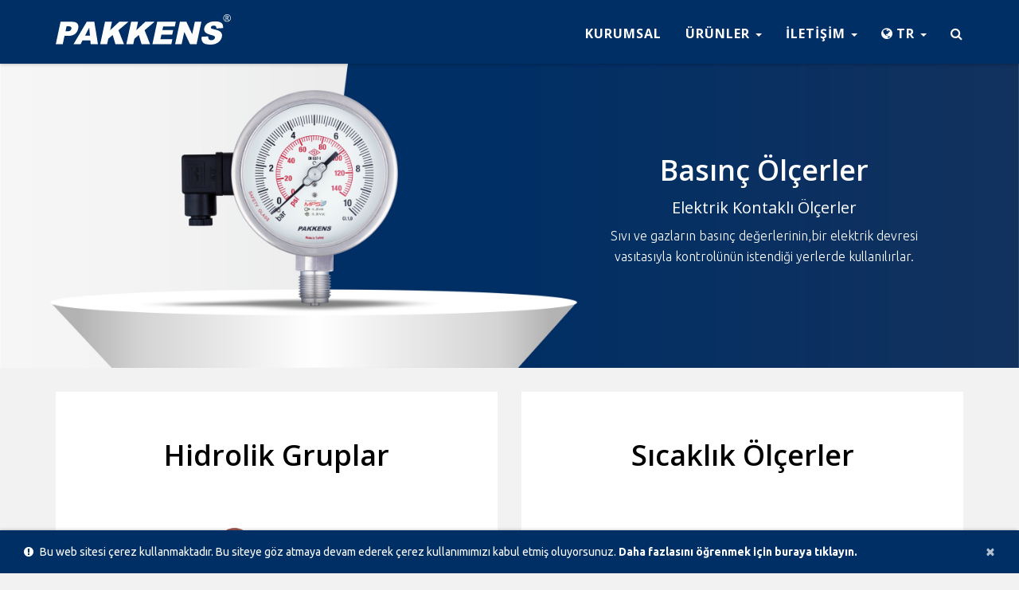

--- FILE ---
content_type: text/html; charset=UTF-8
request_url: https://www.pakkens.com/tr/
body_size: 8510
content:
<!DOCTYPE html>
<html lang="tr">
<head>
	<title>PAKKENS | where pressure matters</title>
	<meta charset="utf-8">
	<meta http-equiv="X-UA-Compatible" content="IE=edge">
	<meta name="viewport" content="width=device-width, initial-scale=1">
	<meta name="description" content="Pakkens Basınç Ölçerler, Sıcaklık Ölçerler, Valfler, Hidrobloklar üreten uluslararası bir firmadır." />
	<meta name="generator" content="PAKKENS" />
	<meta name="viewport" content="width=device-width, initial-scale=1, maximum-scale=1">
	<meta name="viewport" content="width=device-width, initial-scale=1.0, maximum-scale=1.0, user-scalable=no" />
	<meta name="HandheldFriendly" content="true" />
	<link rel="shortcut icon" href="https://www.pakkens.com/media/images/site/favicon.ico" type="image/x-icon">
	<link rel="icon" href="https://www.pakkens.com/media/images/site/favicon.ico" type="image/x-icon">
	<link href="https://fonts.googleapis.com/css?family=Ubuntu:200,300,400,600,700|Open+Sans:200,400,500,600,700&subset=latin,latin-ext" rel="stylesheet" type="text/css">
	<!--[if lt IE 9]>
		<script src="https://www.pakkens.com/assets/css/html5shiv.js"></script>
		<script src="https://www.pakkens.com/assets/css/respond.min.js"></script>
	<![endif]-->

	
	<link href="https://www.pakkens.com/assets/css/select2.min.css" rel="stylesheet" />
	<link href="https://www.pakkens.com/assets/css/base.css?_=1892398542" rel="stylesheet" type="text/css">
	<link href="https://www.pakkens.com/assets/css/fontawesome/css/font-awesome.min.css" rel="stylesheet">
	<link href="https://www.pakkens.com/assets/css/main.css?_=1892398542" rel="stylesheet" type="text/css">
	<link href="https://www.pakkens.com/assets/css/responsive.css?_=1892398542" rel="stylesheet" type="text/css">
	<link rel="stylesheet" href="https://www.pakkens.com/assets/js/taggd-master/dist/taggd.css?_=1892398542" type="text/css" media="screen" />
    <link rel="stylesheet" href="https://www.pakkens.com/assets/js/taggd-master/tests/manual/themes/taggd-classic.css?_=1892398542" type="text/css" media="screen" />
	<link href="https://www.pakkens.com/assets/css/test.css?_=1892398542" rel="stylesheet" type="text/css">
	
	<link rel="alternate" hreflang="tr" href="https://www.pakkens.com/tr/" />
	<link rel="alternate" hreflang="en" href="https://www.pakkens.com/en/" />
	<link rel="alternate" hreflang="de" href="https://www.pakkens.com/de/" />
	<link rel="alternate" hreflang="it" href="https://www.pakkens.com/it/" />
	<link rel="alternate" hreflang="es" href="https://www.pakkens.com/es/" />
	<link rel="alternate" hreflang="fr" href="https://www.pakkens.com/fr/" />
	<link rel="alternate" hreflang="ja" href="https://www.pakkens.com/ja/" />
	<link rel="alternate" hreflang="ru" href="https://www.pakkens.com/ru/" />
	<link rel="alternate" hreflang="ar" href="https://www.pakkens.com/ar/" />
	
</head>

<body class="index" ondragstart="return false" ondrop="return false">
	<div id="loading">
		<div>
			<img src="https://www.pakkens.com/media/images/icons/1-loading.png" alt="PAKKENS Icons">
			<img src="https://www.pakkens.com/media/images/icons/2-loading.png" alt="PAKKENS Icons">
			<img src="https://www.pakkens.com/media/images/icons/3-loading.png" alt="PAKKENS Icons">
			<img src="https://www.pakkens.com/media/images/icons/4-loading.png" alt="PAKKENS Icons">
			<img src="https://www.pakkens.com/media/images/icons/5-loading.png" alt="PAKKENS Icons">
			<img src="https://www.pakkens.com/media/images/icons/6-loading.png" alt="PAKKENS Icons">
			<img src="https://www.pakkens.com/media/images/icons/7-loading.png" alt="PAKKENS Icons">
			<img src="https://www.pakkens.com/media/images/icons/8-loading.png" alt="PAKKENS Icons">
			<img src="https://www.pakkens.com/media/images/icons/9-loading.png" alt="PAKKENS Icons">
			<img src="https://www.pakkens.com/media/images/icons/10-loading.png" alt="PAKKENS Icons">
		</div>
	</div>
	<div class="cookie-popup page-alert" style="display:none">
		<button type="button" class="close"><span aria-hidden="true">×</span><span class="sr-only">Kapat</span></button>
		<i class="fa fa-exclamation-circle"></i>Bu web sitesi çerez kullanmaktadır. Bu siteye göz atmaya devam ederek çerez kullanımımızı kabul etmiş oluyorsunuz. <a href="/privacy-policy" target="_blank">Daha fazlasını öğrenmek için buraya tıklayın.</a>
	</div>
<nav class="navbar navbar-default navbar-fixed-top" id="nav" style="z-index: 100 !important;">
    <div class="container">
        <div class="navbar-header page-scroll" style="padding:0px 30px;">
            <button type="button" class="navbar-toggle" data-toggle="collapse" data-target="#siteMenu">
                <span class="sr-only">Toggle navigation</span>
                <span class="icon-bar"></span>
                <span class="icon-bar"></span>
                <span class="icon-bar"></span>
            </button>
            <a class="navbar-brand" href="https://www.pakkens.com/tr/"></a>
        </div>
        <div class="collapse navbar-collapse" id="siteMenu" aria-expanded="false" style="padding:0px 15px;">
            <ul class="nav navbar-nav navbar-right">
                
                <li class="">
                    <a href="https://www.pakkens.com/tr/corporate">Kurumsal</a>
                </li>
                <li class="dropdown ">
                    <a href="#" class="dropdown-toggle" data-toggle="dropdown" role="button" aria-haspopup="true" aria-expanded="false">
                    ÜRÜNLER
                    <span class="caret"></span>
                    </a>
                    <ul class="dropdown-menu" aria-labelledby="dropdownMenu1">
                        		                		                <li><a href="https://www.pakkens.com/tr/products?pressure-gauges">Basınç Ölçerler</a></li>
		                
		                <li><a href="https://www.pakkens.com/tr/products?thermometers">Sıcaklık Ölçerler</a></li>
		                
		                <li><a href="https://www.pakkens.com/tr/products?hydraulic-groups">Hidrolik Gruplar</a></li>
		                
		                <li><a href="https://www.pakkens.com/tr/products?valves">Valfler</a></li>
		                
		                
                      </ul>
                </li>

                                <li class="dropdown  ">
                    <a href="#" class="dropdown-toggle" data-toggle="dropdown" role="button" aria-haspopup="true" aria-expanded="false">
                    İLETİŞİM
                    <span class="caret"></span>
                    </a>
                    <ul class="dropdown-menu" aria-labelledby="dropdownMenu1">
                        <li><a href="https://www.pakkens.com/tr/contact">Bize Ulaşın</a></li>
                        <li><a href="https://www.pakkens.com/tr/dealers">Yetkili Satış Noktalarımız</a></li>
                    </ul>
                </li>
                
                

                <li class="dropdown">
                    <a href="#" class="dropdown-toggle" data-toggle="dropdown" role="button" aria-haspopup="true" aria-expanded="false">
                    <i class="fa fa-globe hideOnMobile" style="margin-right:4px;"></i><span class="showOnMobile">DİLİ DEĞİŞTİR</span><span class="hideOnMobile">TR</span>
                    <span class="caret"></span>
                    </a>
                                        <ul class="dropdown-menu" aria-labelledby="dropdownMenu1">
                                                <li><a href="/tr/">Türkçe</a></li>
                        
                        <li><a href="/en/">English</a></li>
                        
                        <li><a href="/de/">Deutsch</a></li>
                        
                        <li><a href="/it/">Italiano</a></li>
                        
                        <li><a href="/es/">Español</a></li>
                        
                        <li><a href="/fr/">Français</a></li>
                        
                        <li><a href="/ja/">日本の</a></li>
                        
                        <li><a href="/ru/">Pусский</a></li>
                        
                        <li><a href="/ar/">العربية</a></li>
                        
                      </ul>
                      
                </li>
                <li><a href="javascript:void(0)" onclick="$('.searchOverlay').toggleClass('active');$('.searchOverlay input').focus()"><i class="fa fa-search showOnMobile"></i><i class="hideOnMobile fa fa-search"></i><span class="showOnMobile">ARAMA</span></a></li>
            </ul>
        </div>
    </div>
</nav>
<div class="searchOverlay">
    <div class="form">
        <input id="typeahead-input" class="form-control" placeholder="Aramak için yazın..." type="text" data-provide="typeahead" />
    </div>
</div>
<script>
    var typeaheadData = [{"id":"40","link":"https:\/\/www.pakkens.com\/tr\/product\/ds-0550-40","image":"https:\/\/www.pakkens.com\/media\/products\/40\/small\/ds-0550.jpg","name":"DS 0550<small class=\"pull-right\">#DS0550<\/small>"},{"id":"208","link":"https:\/\/www.pakkens.com\/tr\/product\/dg-080-208","image":"https:\/\/www.pakkens.com\/media\/products\/208\/small\/dg-080.jpg","name":"DG 080<small class=\"pull-right\">#DG080<\/small>"},{"id":"129","link":"https:\/\/www.pakkens.com\/tr\/product\/te-063-129","image":"https:\/\/www.pakkens.com\/media\/products\/129\/small\/te-063.jpg","name":"TE 063<small class=\"pull-right\">#063402<\/small>"},{"id":"228","link":"https:\/\/www.pakkens.com\/tr\/product\/hb-101-228","image":"https:\/\/www.pakkens.com\/media\/products\/228\/small\/hb-101.jpg","name":"HB-101"},{"id":"221","link":"https:\/\/www.pakkens.com\/tr\/product\/buhar-emniyet-ventilleri-221","image":"https:\/\/www.pakkens.com\/media\/products\/221\/small\/buhar-emniyet-ventilleri.jpg","name":"Buhar Emniyet Ventilleri"},{"id":"229","link":"https:\/\/www.pakkens.com\/tr\/product\/hb-102-229","image":"https:\/\/www.pakkens.com\/media\/products\/229\/small\/hb-102.jpg","name":"HB-102"},{"id":"115","link":"https:\/\/www.pakkens.com\/tr\/product\/termosifon-emniyet-ventilleri-115","image":"https:\/\/www.pakkens.com\/media\/products\/115\/small\/termosifon-emniyet-ventilleri.jpg","name":"Termosifon Emniyet Ventilleri"},{"id":"230","link":"https:\/\/www.pakkens.com\/tr\/product\/hb-103-230","image":"https:\/\/www.pakkens.com\/media\/products\/230\/small\/hb-103.jpg","name":"HB-103"},{"id":"231","link":"https:\/\/www.pakkens.com\/tr\/product\/hb-104-231","image":"https:\/\/www.pakkens.com\/media\/products\/231\/small\/hb-104.jpg","name":"HB-104"},{"id":"148","link":"https:\/\/www.pakkens.com\/tr\/product\/solar-emniyet-ventili-148","image":"https:\/\/www.pakkens.com\/media\/products\/148\/small\/solar-emniyet-ventili.jpg","name":"Solar Emniyet Ventili"},{"id":"232","link":"https:\/\/www.pakkens.com\/tr\/product\/hb-105-232","image":"https:\/\/www.pakkens.com\/media\/products\/232\/small\/hb-105.jpg","name":"HB-105"},{"id":"114","link":"https:\/\/www.pakkens.com\/tr\/product\/sabit-basincli-emniyet-ventilleri-114","image":"https:\/\/www.pakkens.com\/media\/products\/114\/small\/sabit-basincli-emniyet-ventilleri.jpg","name":"Sabit Bas\u0131n\u00e7l\u0131 Emniyet Ventilleri"},{"id":"233","link":"https:\/\/www.pakkens.com\/tr\/product\/hb-106-233","image":"https:\/\/www.pakkens.com\/media\/products\/233\/small\/hb-106.jpg","name":"HB-106"},{"id":"234","link":"https:\/\/www.pakkens.com\/tr\/product\/hb-107-234","image":"https:\/\/www.pakkens.com\/media\/products\/234\/small\/hb-107.jpg","name":"HB-107"},{"id":"113","link":"https:\/\/www.pakkens.com\/tr\/product\/ayarlanabilir-basincli-emniyet-ventilleri-113","image":"https:\/\/www.pakkens.com\/media\/products\/113\/small\/ayarlanabilir-basincli-emniyet-ventilleri.jpg","name":"Ayarlanabilir Bas\u0131n\u00e7l\u0131 Emniyet Ventilleri"},{"id":"235","link":"https:\/\/www.pakkens.com\/tr\/product\/hb-108-235","image":"https:\/\/www.pakkens.com\/media\/products\/235\/small\/hb-108.jpg","name":"HB-108"},{"id":"130","link":"https:\/\/www.pakkens.com\/tr\/product\/te-100-130","image":"https:\/\/www.pakkens.com\/media\/products\/130\/small\/te-100.jpg","name":"TE 100<small class=\"pull-right\">#100402<\/small>"},{"id":"236","link":"https:\/\/www.pakkens.com\/tr\/product\/hb-109-236","image":"https:\/\/www.pakkens.com\/media\/products\/236\/small\/hb-109.jpg","name":"HB-109"},{"id":"237","link":"https:\/\/www.pakkens.com\/tr\/product\/hb-110-237","image":"https:\/\/www.pakkens.com\/media\/products\/237\/small\/hb-110.jpg","name":"HB-110"},{"id":"1","link":"https:\/\/www.pakkens.com\/tr\/product\/mg-040-1","image":"https:\/\/www.pakkens.com\/media\/products\/1\/small\/mg-040.jpg","name":"MG 040<small class=\"pull-right\">#04010001<\/small>"},{"id":"238","link":"https:\/\/www.pakkens.com\/tr\/product\/hb-111-238","image":"https:\/\/www.pakkens.com\/media\/products\/238\/small\/hb-111.jpg","name":"HB-111"},{"id":"171","link":"https:\/\/www.pakkens.com\/tr\/product\/te-100-171","image":"https:\/\/www.pakkens.com\/media\/products\/171\/small\/te-100.jpg","name":"TE 100<small class=\"pull-right\">#100401<\/small>"},{"id":"239","link":"https:\/\/www.pakkens.com\/tr\/product\/hb-112-239","image":"https:\/\/www.pakkens.com\/media\/products\/239\/small\/hb-112.jpg","name":"HB-112"},{"id":"207","link":"https:\/\/www.pakkens.com\/tr\/product\/te-160-207","image":"https:\/\/www.pakkens.com\/media\/products\/207\/small\/te-160.jpg","name":"TE 160<small class=\"pull-right\">#160401<\/small>"},{"id":"240","link":"https:\/\/www.pakkens.com\/tr\/product\/hb-113-240","image":"https:\/\/www.pakkens.com\/media\/products\/240\/small\/hb-113.jpg","name":"HB-113"},{"id":"241","link":"https:\/\/www.pakkens.com\/tr\/product\/hb-114-241","image":"https:\/\/www.pakkens.com\/media\/products\/241\/small\/hb-114.jpg","name":"HB-114"},{"id":"242","link":"https:\/\/www.pakkens.com\/tr\/product\/hb-115-242","image":"https:\/\/www.pakkens.com\/media\/products\/242\/small\/hb-115.jpg","name":"HB-115"},{"id":"145","link":"https:\/\/www.pakkens.com\/tr\/product\/te-100-145","image":"https:\/\/www.pakkens.com\/media\/products\/145\/small\/te-100.jpg","name":"TE 100<small class=\"pull-right\">#10070001<\/small>"},{"id":"243","link":"https:\/\/www.pakkens.com\/tr\/product\/hb-116-243","image":"https:\/\/www.pakkens.com\/media\/products\/243\/small\/hb-116.jpg","name":"HB-116"},{"id":"244","link":"https:\/\/www.pakkens.com\/tr\/product\/hb-117-244","image":"https:\/\/www.pakkens.com\/media\/products\/244\/small\/hb-117.jpg","name":"HB-117"},{"id":"67","link":"https:\/\/www.pakkens.com\/tr\/product\/titresim-kesiciler-67","image":"https:\/\/www.pakkens.com\/media\/products\/67\/small\/titresim-kesiciler.jpg","name":"Titre\u015fim Kesiciler<small class=\"pull-right\">#1045<\/small>"},{"id":"245","link":"https:\/\/www.pakkens.com\/tr\/product\/hb-118-245","image":"https:\/\/www.pakkens.com\/media\/products\/245\/small\/hb-118.jpg","name":"HB-118"},{"id":"108","link":"https:\/\/www.pakkens.com\/tr\/product\/1122-standart-termoviller-108","image":"https:\/\/www.pakkens.com\/media\/products\/108\/small\/1122-standart-termoviller.jpg","name":"1122 - Standart Termoviller<small class=\"pull-right\">#1122<\/small>"},{"id":"251","link":"https:\/\/www.pakkens.com\/tr\/product\/hb-119-251","image":"https:\/\/www.pakkens.com\/media\/products\/251\/small\/hb-119.jpg","name":"HB-119"},{"id":"252","link":"https:\/\/www.pakkens.com\/tr\/product\/hb-120-252","image":"https:\/\/www.pakkens.com\/media\/products\/252\/small\/hb-120.jpg","name":"HB-120"},{"id":"287","link":"https:\/\/www.pakkens.com\/tr\/product\/hb-121-287","image":"https:\/\/www.pakkens.com\/media\/products\/287\/small\/hb-121.jpg","name":"HB-121"},{"id":"2","link":"https:\/\/www.pakkens.com\/tr\/product\/mg-050-2","image":"https:\/\/www.pakkens.com\/media\/products\/2\/small\/mg-050.jpg","name":"MG 050<small class=\"pull-right\">#05010001<\/small>"},{"id":"288","link":"https:\/\/www.pakkens.com\/tr\/product\/hb-122-288","image":"https:\/\/www.pakkens.com\/media\/products\/288\/small\/hb-122.jpg","name":"HB-122"},{"id":"289","link":"https:\/\/www.pakkens.com\/tr\/product\/hb-123-289","image":"https:\/\/www.pakkens.com\/media\/products\/289\/small\/hb-123.jpg","name":"HB-123"},{"id":"131","link":"https:\/\/www.pakkens.com\/tr\/product\/tb-100-131","image":"https:\/\/www.pakkens.com\/media\/products\/131\/small\/tb-100.jpg","name":"TB 100<small class=\"pull-right\">#100411<\/small>"},{"id":"290","link":"https:\/\/www.pakkens.com\/tr\/product\/hb-124-290","image":"https:\/\/www.pakkens.com\/media\/products\/290\/small\/hb-124.jpg","name":"HB-124"},{"id":"291","link":"https:\/\/www.pakkens.com\/tr\/product\/hb-125-291","image":"https:\/\/www.pakkens.com\/media\/products\/291\/small\/hb-125.jpg","name":"HB-125"},{"id":"298","link":"https:\/\/www.pakkens.com\/tr\/product\/hb-126-298","image":"https:\/\/www.pakkens.com\/media\/products\/298\/small\/hb-126.jpg","name":"HB-126<small class=\"pull-right\">#HB-126<\/small>"},{"id":"69","link":"https:\/\/www.pakkens.com\/tr\/product\/3-yollu-manometre-valfi-69","image":"https:\/\/www.pakkens.com\/media\/products\/69\/small\/3-yollu-manometre-valfi.jpg","name":"3 Yollu Manometre Valfi<small class=\"pull-right\">#104250<\/small>"},{"id":"299","link":"https:\/\/www.pakkens.com\/tr\/product\/hb-127-299","image":"https:\/\/www.pakkens.com\/media\/products\/299\/small\/hb-127.jpg","name":"HB-127<small class=\"pull-right\">#HB-127<\/small>"},{"id":"302","link":"https:\/\/www.pakkens.com\/tr\/product\/hb-128-302","image":"https:\/\/www.pakkens.com\/media\/products\/302\/small\/hb-128.jpg","name":"HB-128"},{"id":"303","link":"https:\/\/www.pakkens.com\/tr\/product\/hb-129-303","image":"https:\/\/www.pakkens.com\/media\/products\/303\/small\/hb-129.jpg","name":"HB-129"},{"id":"4","link":"https:\/\/www.pakkens.com\/tr\/product\/mg-063-4","image":"https:\/\/www.pakkens.com\/media\/products\/4\/small\/mg-063.jpg","name":"MG 063<small class=\"pull-right\">#06310001<\/small>"},{"id":"304","link":"https:\/\/www.pakkens.com\/tr\/product\/hb-130-304","image":"https:\/\/www.pakkens.com\/media\/products\/304\/small\/hb-130.jpg","name":"HB-130"},{"id":"246","link":"https:\/\/www.pakkens.com\/tr\/product\/hb-201-246","image":"https:\/\/www.pakkens.com\/media\/products\/246\/small\/hb-201.jpg","name":"HB-201"},{"id":"247","link":"https:\/\/www.pakkens.com\/tr\/product\/hb-202-247","image":"https:\/\/www.pakkens.com\/media\/products\/247\/small\/hb-202.jpg","name":"HB-202"},{"id":"294","link":"https:\/\/www.pakkens.com\/tr\/product\/hb-203-294","image":"https:\/\/www.pakkens.com\/media\/products\/294\/small\/hb-203.jpg","name":"HB-203<small class=\"pull-right\">#HB-203<\/small>"},{"id":"248","link":"https:\/\/www.pakkens.com\/tr\/product\/hb-301-248","image":"https:\/\/www.pakkens.com\/media\/products\/248\/small\/hb-301.jpg","name":"HB-301"},{"id":"250","link":"https:\/\/www.pakkens.com\/tr\/product\/hb-302-250","image":"https:\/\/www.pakkens.com\/media\/products\/250\/small\/hb-302.jpg","name":"HB-302"},{"id":"253","link":"https:\/\/www.pakkens.com\/tr\/product\/3-yollu-manometre-valfi-253","image":"https:\/\/www.pakkens.com\/media\/products\/253\/small\/3-yollu-manometre-valfi.jpg","name":"3 Yollu Manometre Valfi<small class=\"pull-right\">#104225<\/small>"},{"id":"301","link":"https:\/\/www.pakkens.com\/tr\/product\/3-yollu-manometre-valfi-(eko-tip)-301","image":"https:\/\/www.pakkens.com\/media\/products\/301\/small\/3-yollu-manometre-valfi-(eko-tip).jpg","name":"3 Yollu Manometre Valfi (Eko  Tip)<small class=\"pull-right\">#104210<\/small>"},{"id":"249","link":"https:\/\/www.pakkens.com\/tr\/product\/hb-401-249","image":"https:\/\/www.pakkens.com\/media\/products\/249\/small\/hb-401.jpg","name":"HB-401"},{"id":"5","link":"https:\/\/www.pakkens.com\/tr\/product\/mg-100-5","image":"https:\/\/www.pakkens.com\/media\/products\/5\/small\/mg-100.jpg","name":"MG 100<small class=\"pull-right\">#10010001<\/small>"},{"id":"151","link":"https:\/\/www.pakkens.com\/tr\/product\/sogutma-kulesi-151","image":"https:\/\/www.pakkens.com\/media\/products\/151\/small\/sogutma-kulesi.jpg","name":"So\u011futma Kulesi<small class=\"pull-right\">#1051<\/small>"},{"id":"26","link":"https:\/\/www.pakkens.com\/tr\/product\/mk-100-26","image":"https:\/\/www.pakkens.com\/media\/products\/26\/small\/mk-100.jpg","name":"MK 100<small class=\"pull-right\">#10011101K<\/small>"},{"id":"41","link":"https:\/\/www.pakkens.com\/tr\/product\/ds-0500-41","image":"https:\/\/www.pakkens.com\/media\/products\/41\/small\/ds-0500.jpg","name":"DS 0500<small class=\"pull-right\">#DS0500<\/small>"},{"id":"68","link":"https:\/\/www.pakkens.com\/tr\/product\/butonlu-manometre-valfi-68","image":"https:\/\/www.pakkens.com\/media\/products\/68\/small\/butonlu-manometre-valfi.jpg","name":"Butonlu Manometre Valfi<small class=\"pull-right\">#1040<\/small>"},{"id":"256","link":"https:\/\/www.pakkens.com\/tr\/product\/mg-160-256","image":"https:\/\/www.pakkens.com\/media\/products\/256\/small\/mg-160.jpg","name":"MG 160<small class=\"pull-right\">#16010011<\/small>"},{"id":"27","link":"https:\/\/www.pakkens.com\/tr\/product\/mk-160-27","image":"https:\/\/www.pakkens.com\/media\/products\/27\/small\/mk-160.jpg","name":"MK 160<small class=\"pull-right\">#16011101K<\/small>"},{"id":"66","link":"https:\/\/www.pakkens.com\/tr\/product\/akis-kirici-sifonlar-66","image":"https:\/\/www.pakkens.com\/media\/products\/66\/small\/akis-kirici-sifonlar.jpg","name":"Ak\u0131\u015f K\u0131r\u0131c\u0131 Sifonlar<small class=\"pull-right\">#1047200<\/small>"},{"id":"136","link":"https:\/\/www.pakkens.com\/tr\/product\/ti-050-136","image":"https:\/\/www.pakkens.com\/media\/products\/136\/small\/ti-050.jpg","name":"TI 050<small class=\"pull-right\">#050502<\/small>"},{"id":"300","link":"https:\/\/www.pakkens.com\/tr\/product\/mg-040-300","image":"https:\/\/www.pakkens.com\/media\/products\/300\/small\/mg-040.jpg","name":"MG 040<small class=\"pull-right\">#04010012<\/small>"},{"id":"155","link":"https:\/\/www.pakkens.com\/tr\/product\/mg-050-155","image":"https:\/\/www.pakkens.com\/media\/products\/155\/small\/mg-050.jpg","name":"MG 050<small class=\"pull-right\">#05010011<\/small>"},{"id":"261","link":"https:\/\/www.pakkens.com\/tr\/product\/mp1012-monoblok-ve-cok-yollu-igne-vanalar-261","image":"https:\/\/www.pakkens.com\/media\/products\/261\/small\/mp1012-monoblok-ve-cok-yollu-igne-vanalar.jpg","name":"MP1012 \/ Monoblok ve \u00c7ok Yollu \u0130\u011fne Vanalar<small class=\"pull-right\">#MP1012<\/small>"},{"id":"156","link":"https:\/\/www.pakkens.com\/tr\/product\/mg-063-156","image":"https:\/\/www.pakkens.com\/media\/products\/156\/small\/mg-063.jpg","name":"MG 063<small class=\"pull-right\">#06310011<\/small>"},{"id":"263","link":"https:\/\/www.pakkens.com\/tr\/product\/mp1032-monoblok-ve-cok-yollu-igne-vanalar-263","image":"https:\/\/www.pakkens.com\/media\/products\/263\/small\/mp1032-monoblok-ve-cok-yollu-igne-vanalar.jpg","name":"MP1032 \/ Monoblok ve \u00c7ok Yollu \u0130\u011fne Vanalar<small class=\"pull-right\">#MP1032<\/small>"},{"id":"157","link":"https:\/\/www.pakkens.com\/tr\/product\/mg-100-157","image":"https:\/\/www.pakkens.com\/media\/products\/157\/small\/mg-100.jpg","name":"MG 100<small class=\"pull-right\">#10010011<\/small>"},{"id":"264","link":"https:\/\/www.pakkens.com\/tr\/product\/mp1052-monoblok-ve-cok-yollu-igne-vanalar-264","image":"https:\/\/www.pakkens.com\/media\/products\/264\/small\/mp1052-monoblok-ve-cok-yollu-igne-vanalar.jpg","name":"MP1052 \/ Monoblok ve \u00c7ok Yollu \u0130\u011fne Vanalar<small class=\"pull-right\">#MP1052<\/small>"},{"id":"42","link":"https:\/\/www.pakkens.com\/tr\/product\/ds-0520-42","image":"https:\/\/www.pakkens.com\/media\/products\/42\/small\/ds-0520.jpg","name":"DS 0520<small class=\"pull-right\">#DS0520<\/small>"},{"id":"170","link":"https:\/\/www.pakkens.com\/tr\/product\/mg-063-170","image":"https:\/\/www.pakkens.com\/media\/products\/170\/small\/mg-063.jpg","name":"MG 063<small class=\"pull-right\">#06310111<\/small>"},{"id":"265","link":"https:\/\/www.pakkens.com\/tr\/product\/mp1062-monoblok-ve-cok-yollu-igne-vanalar-265","image":"https:\/\/www.pakkens.com\/media\/products\/265\/small\/mp1062-monoblok-ve-cok-yollu-igne-vanalar.jpg","name":"MP1062 \/ Monoblok ve \u00c7ok Yollu \u0130\u011fne Vanalar<small class=\"pull-right\">#MP1062<\/small>"},{"id":"16","link":"https:\/\/www.pakkens.com\/tr\/product\/mh-100-16","image":"https:\/\/www.pakkens.com\/media\/products\/16\/small\/mh-100.jpg","name":"MH 100<small class=\"pull-right\">#10011001<\/small>"},{"id":"137","link":"https:\/\/www.pakkens.com\/tr\/product\/ti-060-137","image":"https:\/\/www.pakkens.com\/media\/products\/137\/small\/ti-060.jpg","name":"TI 060<small class=\"pull-right\">#060502<\/small>"},{"id":"267","link":"https:\/\/www.pakkens.com\/tr\/product\/mp2012-kisma-ve-tahliye-vanalari-267","image":"https:\/\/www.pakkens.com\/media\/products\/267\/small\/mp2012-kisma-ve-tahliye-vanalari.jpg","name":"MP2012 \/ K\u0131sma ve Tahliye Vanalar\u0131<small class=\"pull-right\">#MP2012<\/small>"},{"id":"17","link":"https:\/\/www.pakkens.com\/tr\/product\/mh-160-17","image":"https:\/\/www.pakkens.com\/media\/products\/17\/small\/mh-160.jpg","name":"MH 160<small class=\"pull-right\">#16011001<\/small>"},{"id":"268","link":"https:\/\/www.pakkens.com\/tr\/product\/mp2022-kisma-ve-tahliye-vanalari-268","image":"https:\/\/www.pakkens.com\/media\/products\/268\/small\/mp2022-kisma-ve-tahliye-vanalari.jpg","name":"MP2022 \/ K\u0131sma ve Tahliye Vanalar\u0131<small class=\"pull-right\">#MP2022<\/small>"},{"id":"18","link":"https:\/\/www.pakkens.com\/tr\/product\/mh-250-18","image":"https:\/\/www.pakkens.com\/media\/products\/18\/small\/mh-250.jpg","name":"MH 250<small class=\"pull-right\">#25011001<\/small>"},{"id":"269","link":"https:\/\/www.pakkens.com\/tr\/product\/mp2032-kisma-ve-tahliye-vanalari-269","image":"https:\/\/www.pakkens.com\/media\/products\/269\/small\/mp2032-kisma-ve-tahliye-vanalari.jpg","name":"MP2032 \/ K\u0131sma ve Tahliye Vanalar\u0131<small class=\"pull-right\">#MP2032<\/small>"},{"id":"19","link":"https:\/\/www.pakkens.com\/tr\/product\/mh-100-19","image":"https:\/\/www.pakkens.com\/media\/products\/19\/small\/mh-100.jpg","name":"MH 100<small class=\"pull-right\">#10011121<\/small>"},{"id":"270","link":"https:\/\/www.pakkens.com\/tr\/product\/mp2072-kisma-ve-tahliye-vanalari-270","image":"https:\/\/www.pakkens.com\/media\/products\/270\/small\/mp2072-kisma-ve-tahliye-vanalari.jpg","name":"MP2072 \/ K\u0131sma ve Tahliye Vanalar\u0131<small class=\"pull-right\">#MP2072<\/small>"},{"id":"20","link":"https:\/\/www.pakkens.com\/tr\/product\/mh-160-20","image":"https:\/\/www.pakkens.com\/media\/products\/20\/small\/mh-160.jpg","name":"MH 160<small class=\"pull-right\">#16011121<\/small>"},{"id":"39","link":"https:\/\/www.pakkens.com\/tr\/product\/ds-0522-39","image":"https:\/\/www.pakkens.com\/media\/products\/39\/small\/ds-0522.jpg","name":"DS 0522<small class=\"pull-right\">#DS0522<\/small>"},{"id":"271","link":"https:\/\/www.pakkens.com\/tr\/product\/mp2082-kisma-ve-tahliye-vanalari-271","image":"https:\/\/www.pakkens.com\/media\/products\/271\/small\/mp2082-kisma-ve-tahliye-vanalari.jpg","name":"MP2082 \/ K\u0131sma ve Tahliye Vanalar\u0131<small class=\"pull-right\">#MP2082<\/small>"},{"id":"22","link":"https:\/\/www.pakkens.com\/tr\/product\/mh-100-22","image":"https:\/\/www.pakkens.com\/media\/products\/22\/small\/mh-100.jpg","name":"MH 100<small class=\"pull-right\">#10011011<\/small>"},{"id":"272","link":"https:\/\/www.pakkens.com\/tr\/product\/mp2092-kisma-ve-tahliye-vanalari-272","image":"https:\/\/www.pakkens.com\/media\/products\/272\/small\/mp2092-kisma-ve-tahliye-vanalari.jpg","name":"MP2092 \/ K\u0131sma ve Tahliye Vanalar\u0131<small class=\"pull-right\">#MP2092<\/small>"},{"id":"259","link":"https:\/\/www.pakkens.com\/tr\/product\/mh-160-259","image":"https:\/\/www.pakkens.com\/media\/products\/259\/small\/mh-160.jpg","name":"MH 160<small class=\"pull-right\">#16011111<\/small>"},{"id":"273","link":"https:\/\/www.pakkens.com\/tr\/product\/mp2102-kisma-ve-tahliye-vanalari-273","image":"https:\/\/www.pakkens.com\/media\/products\/273\/small\/mp2102-kisma-ve-tahliye-vanalari.jpg","name":"MP2102 \/ K\u0131sma ve Tahliye Vanalar\u0131<small class=\"pull-right\">#MP2102<\/small>"},{"id":"258","link":"https:\/\/www.pakkens.com\/tr\/product\/mh-100-258","image":"https:\/\/www.pakkens.com\/media\/products\/258\/small\/mh-100.jpg","name":"MH 100<small class=\"pull-right\">#10011111<\/small>"},{"id":"274","link":"https:\/\/www.pakkens.com\/tr\/product\/mp2112-kisma-ve-tahliye-vanalari-274","image":"https:\/\/www.pakkens.com\/media\/products\/274\/small\/mp2112-kisma-ve-tahliye-vanalari.jpg","name":"MP2112 \/ K\u0131sma ve Tahliye Vanalar\u0131<small class=\"pull-right\">#MP2112<\/small>"},{"id":"23","link":"https:\/\/www.pakkens.com\/tr\/product\/mh-160-23","image":"https:\/\/www.pakkens.com\/media\/products\/23\/small\/mh-160.jpg","name":"MH 160<small class=\"pull-right\">#16011011<\/small>"},{"id":"275","link":"https:\/\/www.pakkens.com\/tr\/product\/mp3092-3-yollu-manifold-275","image":"https:\/\/www.pakkens.com\/media\/products\/275\/small\/mp3092-3-yollu-manifold.jpg","name":"MP3092 \/ 3 Yollu Manifold<small class=\"pull-right\">#MP3092<\/small>"},{"id":"30","link":"https:\/\/www.pakkens.com\/tr\/product\/mc-063-30","image":"https:\/\/www.pakkens.com\/media\/products\/30\/small\/mc-063.jpg","name":"MC 063<small class=\"pull-right\">#06313001<\/small>"},{"id":"276","link":"https:\/\/www.pakkens.com\/tr\/product\/mp3125-3-yollu-manifold-276","image":"https:\/\/www.pakkens.com\/media\/products\/276\/small\/mp3125-3-yollu-manifold.jpg","name":"MP3125 \/ 3 Yollu Manifold<small class=\"pull-right\">#MP3125<\/small>"},{"id":"31","link":"https:\/\/www.pakkens.com\/tr\/product\/mc-100-31","image":"https:\/\/www.pakkens.com\/media\/products\/31\/small\/mc-100.jpg","name":"MC 100<small class=\"pull-right\">#10013001<\/small>"},{"id":"277","link":"https:\/\/www.pakkens.com\/tr\/product\/mp3135-3-yollu-manifold-277","image":"https:\/\/www.pakkens.com\/media\/products\/277\/small\/mp3135-3-yollu-manifold.jpg","name":"MP3135 \/ 3 Yollu Manifold<small class=\"pull-right\">#MP3135<\/small>"},{"id":"149","link":"https:\/\/www.pakkens.com\/tr\/product\/solar-purjor-149","image":"https:\/\/www.pakkens.com\/media\/products\/149\/small\/solar-purjor.jpg","name":"Solar P\u00fcrj\u00f6r<small class=\"pull-right\">#1362010100<\/small>"},{"id":"278","link":"https:\/\/www.pakkens.com\/tr\/product\/mp3146-3-yollu-manifold-278","image":"https:\/\/www.pakkens.com\/media\/products\/278\/small\/mp3146-3-yollu-manifold.jpg","name":"MP3146 \/ 3 Yollu Manifold<small class=\"pull-right\">#MP3146<\/small>"},{"id":"295","link":"https:\/\/www.pakkens.com\/tr\/product\/mc-063-295","image":"https:\/\/www.pakkens.com\/media\/products\/295\/small\/mc-063.jpg","name":"MC 063<small class=\"pull-right\">#06313011<\/small>"},{"id":"279","link":"https:\/\/www.pakkens.com\/tr\/product\/mp5092-5-yollu-manifold-279","image":"https:\/\/www.pakkens.com\/media\/products\/279\/small\/mp5092-5-yollu-manifold.jpg","name":"MP5092 \/ 5 Yollu Manifold<small class=\"pull-right\">#MP5092<\/small>"},{"id":"296","link":"https:\/\/www.pakkens.com\/tr\/product\/mc-100-296","image":"https:\/\/www.pakkens.com\/media\/products\/296\/small\/mc-100.jpg","name":"MC 100<small class=\"pull-right\">#10013011<\/small>"},{"id":"280","link":"https:\/\/www.pakkens.com\/tr\/product\/mp5125-5-yollu-manifold-280","image":"https:\/\/www.pakkens.com\/media\/products\/280\/small\/mp5125-5-yollu-manifold.jpg","name":"MP5125 \/ 5 Yollu Manifold<small class=\"pull-right\">#MP5125<\/small>"},{"id":"282","link":"https:\/\/www.pakkens.com\/tr\/product\/mp5135-5-yollu-manifold-282","image":"https:\/\/www.pakkens.com\/media\/products\/282\/small\/mp5135-5-yollu-manifold.jpg","name":"MP5135 \/ 5 Yollu Manifold<small class=\"pull-right\">#MP5135<\/small>"},{"id":"43","link":"https:\/\/www.pakkens.com\/tr\/product\/ds-0552-43","image":"https:\/\/www.pakkens.com\/media\/products\/43\/small\/ds-0552.jpg","name":"DS 0552<small class=\"pull-right\">#DS0552<\/small>"},{"id":"283","link":"https:\/\/www.pakkens.com\/tr\/product\/mp5146-5-yollu-manifold-283","image":"https:\/\/www.pakkens.com\/media\/products\/283\/small\/mp5146-5-yollu-manifold.jpg","name":"MP5146 \/ 5 Yollu Manifold<small class=\"pull-right\">#MP5146<\/small>"},{"id":"191","link":"https:\/\/www.pakkens.com\/tr\/product\/ds-0560-191","image":"https:\/\/www.pakkens.com\/media\/products\/191\/small\/ds-0560.jpg","name":"DS 0560<small class=\"pull-right\">#DS0560<\/small>"},{"id":"44","link":"https:\/\/www.pakkens.com\/tr\/product\/ds-0564-44","image":"https:\/\/www.pakkens.com\/media\/products\/44\/small\/ds-0564.jpg","name":"DS 0564<small class=\"pull-right\">#DS0564<\/small>"},{"id":"124","link":"https:\/\/www.pakkens.com\/tr\/product\/otomatik-hava-tahliye-cihazi-(purjor)-124","image":"https:\/\/www.pakkens.com\/media\/products\/124\/small\/otomatik-hava-tahliye-cihazi-(purjor).jpg","name":"Otomatik Hava Tahliye Cihaz\u0131 (P\u00fcrj\u00f6r)"},{"id":"140","link":"https:\/\/www.pakkens.com\/tr\/product\/tk-060-140","image":"https:\/\/www.pakkens.com\/media\/products\/140\/small\/tk-060.jpg","name":"TK 060<small class=\"pull-right\">#060522<\/small>"},{"id":"292","link":"https:\/\/www.pakkens.com\/tr\/product\/ds-0565-292","image":"https:\/\/www.pakkens.com\/media\/products\/292\/small\/ds-0565.jpg","name":"DS 0565<small class=\"pull-right\">#DS0565<\/small>"},{"id":"45","link":"https:\/\/www.pakkens.com\/tr\/product\/ds-0568-45","image":"https:\/\/www.pakkens.com\/media\/products\/45\/small\/ds-0568.jpg","name":"DS 0568<small class=\"pull-right\">#DS0568<\/small>"},{"id":"46","link":"https:\/\/www.pakkens.com\/tr\/product\/ds-0569-46","image":"https:\/\/www.pakkens.com\/media\/products\/46\/small\/ds-0569.jpg","name":"DS 0569<small class=\"pull-right\">#DS056910<\/small>"},{"id":"144","link":"https:\/\/www.pakkens.com\/tr\/product\/ti-050-144","image":"https:\/\/www.pakkens.com\/media\/products\/144\/small\/ti-050.jpg","name":"TI 050<small class=\"pull-right\">#050702<\/small>"},{"id":"293","link":"https:\/\/www.pakkens.com\/tr\/product\/ds-0573-293","image":"https:\/\/www.pakkens.com\/media\/products\/293\/small\/ds-0573.jpg","name":"DS 0573<small class=\"pull-right\">#DS0573<\/small>"},{"id":"47","link":"https:\/\/www.pakkens.com\/tr\/product\/ds-0579-47","image":"https:\/\/www.pakkens.com\/media\/products\/47\/small\/ds-0579.jpg","name":"DS 0579<small class=\"pull-right\">#DS0579<\/small>"},{"id":"24","link":"https:\/\/www.pakkens.com\/tr\/product\/mk-100-24","image":"https:\/\/www.pakkens.com\/media\/products\/24\/small\/mk-100.jpg","name":"MK 100<small class=\"pull-right\">#10011001K<\/small>"},{"id":"25","link":"https:\/\/www.pakkens.com\/tr\/product\/mk-160-25","image":"https:\/\/www.pakkens.com\/media\/products\/25\/small\/mk-160.jpg","name":"MK 160<small class=\"pull-right\">#16011001K<\/small>"},{"id":"262","link":"https:\/\/www.pakkens.com\/tr\/product\/mp1022-monoblok-ve-cok-yollu-igne-vanalar-262","image":"https:\/\/www.pakkens.com\/media\/products\/262\/small\/mp1022-monoblok-ve-cok-yollu-igne-vanalar.jpg","name":"MP1022 \/ Monoblok ve \u00c7ok Yollu \u0130\u011fne Vanalar<small class=\"pull-right\">#MP1022<\/small>"},{"id":"123","link":"https:\/\/www.pakkens.com\/tr\/product\/su-basinc-regulatoru-123","image":"https:\/\/www.pakkens.com\/media\/products\/123\/small\/su-basinc-regulatoru.jpg","name":"Su Bas\u0131n\u00e7 Reg\u00fclat\u00f6r\u00fc"},{"id":"116","link":"https:\/\/www.pakkens.com\/tr\/product\/mini-kuresel-vana-116","image":"https:\/\/www.pakkens.com\/media\/products\/116\/small\/mini-kuresel-vana.jpg","name":"Mini K\u00fcresel Vana"},{"id":"223","link":"https:\/\/www.pakkens.com\/tr\/product\/dolum-vanasi-223","image":"https:\/\/www.pakkens.com\/media\/products\/223\/small\/dolum-vanasi.jpg","name":"Dolum Vanas\u0131<small class=\"pull-right\">#1450000000<\/small>"},{"id":"117","link":"https:\/\/www.pakkens.com\/tr\/product\/genel-amacli-(disi-disi)-117","image":"https:\/\/www.pakkens.com\/media\/products\/117\/small\/genel-amacli-(disi-disi).jpg","name":"Genel Ama\u00e7l\u0131 (Di\u015fi-Di\u015fi)<small class=\"pull-right\">#0920010100<\/small>"},{"id":"118","link":"https:\/\/www.pakkens.com\/tr\/product\/genel-amacli-(disi-erkek)-118","image":"https:\/\/www.pakkens.com\/media\/products\/118\/small\/genel-amacli-(disi-erkek).jpg","name":"Genel Ama\u00e7l\u0131 (Di\u015fi-Erkek)"},{"id":"122","link":"https:\/\/www.pakkens.com\/tr\/product\/hortum-rekorlu-mini-kuresel-vana-122","image":"https:\/\/www.pakkens.com\/media\/products\/122\/small\/hortum-rekorlu-mini-kuresel-vana.jpg","name":"Hortum Rekorlu Mini K\u00fcresel Vana"}];
</script>
<style>
    .topImage {
        margin-top: 78px;
        cursor: pointer;
    }
    .topImage > .container {
        position: absolute;
        top: 0px;
        width: 100%;
    }
    section#index {
        margin-top: 30px;
    }
</style>
<div class="topImage" onclick="document.location.href='products?pressure-gauges'">
    <img src="/assets/img/top-new.jpg?_=602405355" class="img-responsive" data-set-height="#topImageHeight" alt="">
    <div class="container">
        <div class="row">
            <div class="col-xs-4 col-xs-offset-7">
                <div class="carouselCaption text-center dark caption-right" id="topImageHeight" style="padding:0px;display:table;cursor:pointer;color:#ffffff">
                    <div style="display: table-cell;vertical-align: middle;">
                        <h3 style="cursor:pointer;margin-top:0px;">Basınç Ölçerler</h3>
                        <div class="hidden-xs"><h4 style="cursor:pointer;">Elektrik Kontaklı Ölçerler</h4><p>Sıvı ve gazların basınç değerlerinin,bir elektrik devresi vasıtasıyla kontrolünün istendiği yerlerde kullanılırlar.</p></h4></div>
                        <!-- <a href="products?pressure-gauges">Ürünler<i class="fa fa-chevron-right"></i></a> -->
                    </div>
                </div>
            </div>
            <div class="col-xs-6">

            </div>
        </div>
    </div>
</div>
<section id="index">
    <div class="container">
        <div class="row">
                        
                        <div class="col-md-6 col-xs-6">
                <div onclick="document.location.href='products?hydraulic-groups'" class="image half" style="cursor:pointer;background-color:#ffffff">
                    <div class="carouselCaption text-center dark caption-center">
                        <div>
                            <h3 style="cursor:pointer;margin-bottom:0px;">Hidrolik Gruplar</h3>
                            <div class="hidden-xs"><h4 style="cursor:pointer;"></h4></div>
                            <!-- <a href="products?hydraulic-groups">Ürünler<i class="fa fa-chevron-right"></i></a> -->
                            <img src="https://www.pakkens.com/media/carousels/2/hidrolik-gruplar.jpg?_=2071032172" class="img-respnsive" style="margin:0 auto;" alt="">
                        </div>
                    </div>
                </div>
            </div>
            
            
            
                        <div class="col-md-6 col-xs-6">
                <div onclick="document.location.href='products?thermometers'" class="image half" style="cursor:pointer;background-color:#ffffff">
                    <div class="carouselCaption text-center dark caption-center">
                        <div>
                            <h3 style="cursor:pointer;margin-bottom:0px;">Sıcaklık Ölçerler</h3>
                            <div class="hidden-xs"><h4 style="cursor:pointer;"></h4></div>
                            <!-- <a href="products?thermometers">Ürünler<i class="fa fa-chevron-right"></i></a> -->
                            <img src="https://www.pakkens.com/media/carousels/8/sicaklik-olcerler.jpg?_=1332552415" class="img-respnsive" style="margin:0 auto;" alt="">
                        </div>
                    </div>
                </div>
            </div>
            
            
                        <div class="col-md-12 col-xs-12">
                <div onclick="document.location.href='products?valves'" class="image full lazyload" data-original="https://www.pakkens.com/media/carousels/9/valfler.jpg?_=1015199814" style="cursor:pointer;background-color:#ffffff;background-size:85%">
                    <div>
                        <div class="row">
                            <div class="col-xs-4 col-xs-offset-7">
                                <div class="carouselCaption text-center dark caption-right">
                                    <div>
                                        <h3 style="cursor:pointer;">Valfler</h3>
                                        <div class="hidden-xs"><h4></h4></div>
                                        <!-- <a href="products?valves">Ürünler<i class="fa fa-chevron-right"></i></a> -->
                                    </div>
                                </div>
                            </div>
                            <div class="col-xs-6">

                            </div>
                        </div>
                    </div>
                </div>
            </div>
            
            
            
            
        </div>
    </div>
</section>

<div class="container hidden-xs">
	<div class="row">
				<div class="col-md-3 col-xs-3">
			<div class="services text-center">
				<div>
					<i class="fa fa-shield fa-4x"></i>
					<h2>SBTS</h2>
					<a href="http://sbts.pakkens.com.tr" rel="nofollow" target="_blank" class="serviceLink">Sipariş Bakiye Takip Sistemi<i class="fa fa-chevron-right"></i></a>
				</div>
			</div>
		</div>
		
				<div class="col-md-3 col-xs-3">
			<div class="services text-center">
				<div>
					<i class="fa fa-ticket fa-4x"></i>
					<h2>TTF</h2>
					<a href="https://www.pakkens.com/tr/technical-tracking" class="serviceLink">Tamir Talep Formu<i class="fa fa-chevron-right"></i></a>
				</div>
			</div>
		</div>
		
				<div class="col-md-3 col-xs-3">
			<div class="services text-center">
				<div>
					<i class="fa fa-certificate fa-4x"></i>
					<h2>RTF</h2>
					<a href="https://www.pakkens.com/tr/recycling-tracking" class="serviceLink">Geri Dönüşüm Talep Formu<i class="fa fa-chevron-right"></i></a>
				</div>
			</div>
		</div>
		

		<div class="col-md-3 col-xs-3">
			<div class="services text-center">
				<div>
					<i class="fa fa-qrcode fa-4x"></i>
					<h2>OUS</h2>
					<a href="https://www.pakkens.com/tr/product-authentication" class="serviceLink">Orjinal Ürün Sorgulama<i class="fa fa-chevron-right"></i></a>
				</div>
			</div>
		</div>
	</div>
</div>

<div id="vidBox">
    <div id="videCont">
		<video id="v1" controls preload="none" poster="/assets/img/bright_squares.png">
            <source src="https://pakkens.b-cdn.net/pakkens-tr.mp4" type="video/mp4">
        </video>
    </div>
</div>
<section id="indexBottom" class="hidden-xs">
    <div class="container">
        <div class="row">
        	<div class="col-md-12">
	            <div class="image full video lazyload" data-original="/assets/img/video-small-3.gif">
	            	<div class="cover"></div>
	            	<div class="row">
	            		<div class="col-md-8 hidden-sm">

	            		</div>
	            		<div class="col-md-4 col-sm-12">
			                <div class="carouselCaption text-center ">
		                        <div>
		                            <h3><img src="https://www.pakkens.com/media/images/site/logo.png" alt="PAKKENS Logo"></h3>
		                            <h4>Kurumsal Video</h4>
		                            <a id="video1" href="javascript:void(0)"><i class="fa fa-play fa-4x"></i></a>
		                        </div>
		                    </div>
		                </div>
                    </div>
	            </div>
            </div>
            
        </div>
    </div>
</section>

<footer class="">
    <div class="footer-above">
        <div class="container">
            <div class="row">
                <div class="col-xs-12 col-md-10 col-md-push-1">
                    <div class="row">
                                                <div class="footer-col col-md-12 subscribeContainer" style="padding:30px;background: #fafafa;clear:both;    box-shadow: 1px 1px 6px -2px rgb(0 0 0 / 20%)">
                            <h3 style="margin-top: 0;margin-bottom: 15px;">Bültenimize abone olun</h3>
                            <div class="footer-subscribe">
                                <form action="" onsubmit="return submitSubscribeForm()">
                                    <div style="margin-bottom:15px;display:block;">Eposta adresinizi yazarak bültenlerimizi takip edebilirsiniz.</div>
                                    <div class="input-group input-group-md">
                                        <input type="email" required id="subscriber" class="form-control" placeholder="Eposta adresinizi yazın" style="border-radius:0px;box-shadow:none">
                                        <span class="input-group-btn">
                                            <button id="subscribeButton" class="btn btn-default" type="submit" style="border-radius:0px;box-shadow:none;color:#666;"><i class="fa fa-check"></i></button>
                                        </span>
                                    </div>
                                    <div class="checkbox">
                                        <label>
                                            <input type="checkbox" id="subscribeFormRequiredInput" required>
                                                                                        <small><a href="https://www.pakkens.com/tr/kvkk" style="line-height:inherit;" target="_blank">Gizlilik Politikası</a>'nı okudum, kabul ediyorum.</small>
                                            
                                            
                                        </label>
                                    </div>
                                    <div id="subscribeResult"></div>
                                </form>
                            </div>
                        </div>
                        
                        <div class="footer-col col-md-3 col-sm-6 col-xs-12">
                            <h3>Kurumsal</h3>
                            <ul class="list-unstyled">
                                <li class="hidden-xs"><a href="https://www.pakkens.com/tr/corporate">Hakkımızda</a></li>
                                <!-- <li class="hidden-xs"><a href="https://www.pakkens.com/tr/human-resources">İnsan Kaynakları</a></li> -->
                                <li class="hidden-xs"><a href="https://www.pakkens.com/tr/bth">Bilgi Toplumu Hizmetleri</a></li>
                                                                <li><a href="https://www.pakkens.com/tr/kvkk">Gizlilik ve Kişisel Verilerin Korunması</a></li>
                                
                            </ul>
                        </div>
                        <div class="footer-col col-md-3 col-sm-6 hidden-xs">
                            <h3>Ürünler</h3>
                            <ul class="list-unstyled">
                                                                                                <li><a href="https://www.pakkens.com/tr/products?pressure-gauges">Basınç Ölçerler</a></li>
                                
                                <li><a href="https://www.pakkens.com/tr/products?thermometers">Sıcaklık Ölçerler</a></li>
                                
                                <li><a href="https://www.pakkens.com/tr/products?hydraulic-groups">Hidrolik Gruplar</a></li>
                                
                                <li><a href="https://www.pakkens.com/tr/products?valves">Valfler</a></li>
                                
                                
                            </ul>
                        </div>
                                                <div class="footer-col col-md-3 col-sm-6">
                            <h3>Hizmetler</h3>
                            <ul class="list-unstyled">
                                <li><a href="http://sbts.pakkens.com.tr" rel="nofollow" target="_blank">Sipariş Bakiye Takip Sistemi (SBTS)</a></li>
                                <li><a href="https://www.pakkens.com/tr/product-authentication">Orjinal Ürün Sorgulama</a></li>
                                
                                <li><a href="https://www.pakkens.com/tr/bank-accounts">Banka Hesapları</a></li>
                            </ul>
                        </div>
                        
                        <div class="footer-col col-md-3 col-sm-6">
                            <h3>Dokümanlar</h3>
                            <ul class="list-unstyled">
                                <li><a href="https://www.pakkens.com/tr/user-manuals">Kullanım Kılavuzları</a></li>
                                <li><a href="https://www.pakkens.com/tr/quality-certificates">Kalite Sertifikaları</a></li>
                                <li><a href="https://www.pakkens.com/tr/brochures">Ürün Katalogları / Broşürler</a></li>
                                <li><a href="https://www.pakkens.com/tr/product-presentation">Ürün Spesifikasyonları (TDS)</a></li>
                            </ul>
                        </div>
                    </div>
                </div>
            </div>
        </div>
    </div>
    <div class="footer-below">
        <div class="container">
            <div class="row">
                <div class="col-xs-12 col-md-10 col-md-push-1">
                    <div class="separator"></div>
                    <div class="row">
                        <div class="col-lg-12">
                            <div class="copyText poweredBySpan">Copyright © 1996 - 2026 PAKKENS, tüm hakları saklıdır. </div>
                            <div class="dropup">
                                <button type="button" class="dropdown-toggle" data-toggle="dropdown" aria-haspopup="true" aria-expanded="false">
                                    Kurumsal
                                    <span class="caret"></span>
                                </button>
                                <ul class="dropdown-menu footerMenu">
                                    <li class="dropdown">
                                        <a href="#" class="dropdown-toggle" data-toggle="dropdown" role="button" aria-haspopup="true" aria-expanded="false">
                                        Kurumsal

                                        </a>
                                        <ul class="dropdown-menu footerMenu" aria-labelledby="dropdownMenu1">
                                            <li class="hidden-xs"><a href="https://www.pakkens.com/tr/corporate">Hakkımızda</a></li>
                                            <!-- <li class="hidden-xs"><a href="https://www.pakkens.com/tr/human-resources">İnsan Kaynakları</a></li> -->
                                            <li class="hidden-xs"><a href="https://www.pakkens.com/tr/bth">Bilgi Toplumu Hizmetleri</a></li>
                                                                                        <li><a href="https://www.pakkens.com/tr/kvkk">Gizlilik ve Kişisel Verilerin Korunması</a></li>
                                            
                                        </ul>
                                    </li>
                                    <li class="dropdown">
                                        <a href="#" class="dropdown-toggle" data-toggle="dropdown" role="button" aria-haspopup="true" aria-expanded="false">
                                        Ürünler

                                        </a>
                                        <ul class="dropdown-menu footerMenu" aria-labelledby="dropdownMenu1">
                                                                                                                                    <li><a href="https://www.pakkens.com/tr/products?pressure-gauges">Basınç Ölçerler</a></li>
                                            
                                            <li><a href="https://www.pakkens.com/tr/products?thermometers">Sıcaklık Ölçerler</a></li>
                                            
                                            <li><a href="https://www.pakkens.com/tr/products?hydraulic-groups">Hidrolik Gruplar</a></li>
                                            
                                            <li><a href="https://www.pakkens.com/tr/products?valves">Valfler</a></li>
                                            
                                            
                                        </ul>
                                    </li>
                                    <li class="dropdown">
                                        <a href="#" class="dropdown-toggle" data-toggle="dropdown" role="button" aria-haspopup="true" aria-expanded="false">
                                        Hizmetler

                                        </a>
                                        <ul class="dropdown-menu footerMenu" aria-labelledby="dropdownMenu1">
                                            <li><a href="http://sbts.pakkens.com.tr" rel="nofollow" target="_blank">Sipariş Bakiye Takip Sistemi</a></li>
                                            <li><a href="https://www.pakkens.com/tr/product-authentication">Orjinal Ürün Sorgulama</a></li>
                                            
                                            <li><a href="https://www.pakkens.com/tr/bank-accounts">Banka Hesapları</a></li>
                                        </ul>
                                    </li>
                                    <li class="dropdown">
                                        <a href="#" class="dropdown-toggle" data-toggle="dropdown" role="button" aria-haspopup="true" aria-expanded="false">
                                        Dokümanlar

                                        </a>
                                        <ul class="dropdown-menu footerMenu" aria-labelledby="dropdownMenu1">
                                            <li><a href="https://www.pakkens.com/tr/user-manuals">Kullanım Kılavuzları</a></li>
                                            <li><a href="https://www.pakkens.com/tr/quality-certificates">Kalite Sertifikaları</a></li>
                                            <li><a href="https://www.pakkens.com/tr/brochures">Ürün Katalogları / Broşürler</a></li>
                                            <li><a href="https://www.pakkens.com/tr/product-presentation">Ürün Spesifikasyonları (TDS)</a></li>
                                        </ul>
                                    </li>
                                </ul>
                            </div>
                            
                        </div>
                    </div>
                </div>
            </div>
        </div>
    </div>
</footer>
<script type="application/ld+json">
	{
	"@context": "http://schema.org",
	"@type": "Organization",
	"name": "Pakkens",
	"url": "https://www.pakkens.com/tr/",
	"sameAs" : [
	"https://www.youtube.com/user/ThePAKKENS"
	],
	"logo": "https://www.pakkens.com/uploads/site/pdf-logo.png"
	}
	</script>
	<script type="application/ld+json">
	{
	"@context": "http://schema.org",
	"@type": "WebSite",
	"name": "Pakkens",
	"alternateName": "Pakkens",
	"url": "https://www.pakkens.com/tr/"
	}
	</script>
	
	<script src="https://www.pakkens.com/assets/js/jquery.min.js"></script>
	<script src="https://www.pakkens.com/assets/js/select2.min.js"></script>
	<link href="//cdn.rawgit.com/needim/noty/77268c46/lib/noty.css" rel="stylesheet">
	<script src="//cdn.rawgit.com/needim/noty/77268c46/lib/noty.min.js" type="text/javascript"></script>
	<script src="https://www.pakkens.com/assets/js/base.js?_=2365187"></script>
	<script src="https://www.pakkens.com/assets/js/taggd-master/dist/taggd.min.js?_=2365187"></script>
	<script src="https://www.pakkens.com/assets/js/main.js?_=2365187"></script>
	<!-- Global site tag (gtag.js) - Google Analytics -->
<script async src="https://www.googletagmanager.com/gtag/js?id=UA-135620128-1"></script>
<script>
  window.dataLayer = window.dataLayer || [];
  function gtag(){dataLayer.push(arguments);}
  gtag('js', new Date());

  gtag('config', 'UA-135620128-1');
</script>
<script defer src="https://static.cloudflareinsights.com/beacon.min.js/vcd15cbe7772f49c399c6a5babf22c1241717689176015" integrity="sha512-ZpsOmlRQV6y907TI0dKBHq9Md29nnaEIPlkf84rnaERnq6zvWvPUqr2ft8M1aS28oN72PdrCzSjY4U6VaAw1EQ==" data-cf-beacon='{"version":"2024.11.0","token":"eb579f2e42a844d98e15c0670b4c7c06","r":1,"server_timing":{"name":{"cfCacheStatus":true,"cfEdge":true,"cfExtPri":true,"cfL4":true,"cfOrigin":true,"cfSpeedBrain":true},"location_startswith":null}}' crossorigin="anonymous"></script>
</body>
</html>


--- FILE ---
content_type: text/css
request_url: https://www.pakkens.com/assets/css/test.css?_=1892398542
body_size: 1397
content:
ul.selectBox-dropdown-menu li:first-child {
    display: none;
}

ul.multiselect-container li:first-child {
    display: none;
}

#ajaxContent {
    overflow: hidden;
}

.tableContainer {
    overflow: visible;
}

.tableContainer table tbody td.multiline {
    overflow: visible;
}

.zoom.makeBigger > .zoomImg {
    height: 350px !important;
    width: auto !important;
}

.multiselect-native-select .btn-group {
    width: 100%;
}

.multiselect-native-select .btn-group > button {
    width: 100%;
    text-align: left;
    background: #fff;
    cursor: pointer;
    padding: 11px 10px 11px 20px;
    font: 14px 'Open Sans', Arial, Helvetica, sans-serif;
    color: #727272;
    border: 0;
    background: rgba(255, 255, 255, 0.8);
    box-shadow: none !important;
    text-overflow: ellipsis;
    white-space: nowrap;
    overflow: hidden;
    padding-right: 50px;
}

.selectBox-arrow {
    position: absolute;
    top: 0;
    border: 0;
    width: 23px;
    height: 100%;
    right: 10px;
    background: url(http://www.pakkens.com/assets/img/select-arrow.png) right center no-repeat;
}

.multiselect-container.dropdown-menu {
    width: 100%;
    border: none;
    border-radius: 0;
    margin-top: -2px;
    -webkit-box-shadow: 0 12px 12px rgba(0, 0, 0, 0.175);
    box-shadow: 0 12px 12px rgba(0, 0, 0, 0.175);
    z-index: 1 !important;
}

.multiselect-container.dropdown-menu > li {
    list-style: none;
    display: block;
    cursor: default;
    padding: 0;
    margin: 0;
}

.multiselect-container.dropdown-menu > li:hover > a {
    background-color: #EEE;
}

.multiselect-container.dropdown-menu > li.active > a {
    background: #e0e0e0;
}

.multiselect-container.dropdown-menu > li > a {
    line-height: 1.5;
    padding: 7px 0px;
    white-space: nowrap;
    overflow: hidden;
    background: 6px center no-repeat;
    font: 12px 'Open Sans', Arial, Helvetica, sans-serif;
    color: #727272 !important;
}

.multiselect-native-select .btn-group.open {
    box-shadow: none;
    background: none;
    border-bottom-right-radius: 0;
    border-bottom-left-radius: 0;
}

.multiselect-native-select .btn-group.open button {
    background: rgba(255, 255, 255, 0.8);
}

footer .dropup {
    display: none;
}
footer .copyText {
    float: left;
}
section.productsList + footer {
    position: fixed;
    left: 0px;
    bottom: 0px;
    width: 100%;
}

section.productsList + footer div.menu {
    display: block;
}
section.productsList + footer > .footer-above {
    display: none;
}
section.productsList + footer > .footer-above.active {
    display: none;
}

section.productsList + footer > .footer-below .separator {
    display: none;
}
section.productsList + footer .poweredBySpan {
    display: none !important;
}

section.productsList + footer .dropup {
    display: block;
        position: absolute;
    right: 15px;
    top: -2px;
}
section.productsList + footer .dropup  button {
    line-height: 1.5;
    border: 1px solid #ccc;
    color: #666;
    box-shadow: none;
}
section.productsList + footer .dropup ul {
    right: 0;
    left: initial;
}
section.productsList + footer .dropup > ul > li:hover > ul,
section.productsList + footer .dropup > ul > li.open > ul {
    display: block;
    bottom: 0px;
    right: 0;
    display: table;
    right: 154px;
}

section.productsList + footer .dropup > ul ul {
    max-width: 100px;
}
section.productsList + footer .dropup > ul ul a {
    white-space: normal;
}

/*

section.productsList + footer .footerProductMenu {
    width: 100%;
}
section.productsList + footer .footerProductMenu ul {
    margin:0 auto;
    margin-top: 15px;
}
section.productsList + footer .footerProductMenu li {
    float: left;
}

section.productsList + footer div.menu > ul > li > a {
    padding: 0px;
    color: #999;
    font-weight: 500;
    font-family: 'Open Sans',sans-serif;
    padding-left: 26px;
    position: relative;
    margin-bottom: -10px;
    margin-top: -10px;
    padding-top: 10px;
    padding-bottom: 6px;
}
section.productsList + footer div.menu > ul > li > a::before {
    content:" | ";
    position: absolute;
    left: 10px;

}

section.productsList + footer div.menu > ul .dropdown-menu > li > a {
        font-size: 12px;
    padding: 8px 15px;
}
section.productsList + footer div.menu > ul > li:first-child > a::before {
    content: "";
}
section.productsList + footer div.menu span.caret {
    border-top-color: #333;
    border-bottom-color: #333;
}
*/
#footerSlider:hover {
    color: #333;
}
.productDetailsContainer p.categoryDescription {
    font-size: 16px;
    line-height: 24px;
    color: #666 !important;
    font-weight: 400;
    border-bottom: 1px solid #eee;
    padding-bottom: 16px;
}

.specialDocumentDownloadIcon > a {
    background: #002f65;
    color: #fff;
    border-color: #011e40;
    padding: 15px 30px!important
}
.specialDocumentDownloadIcon > a:hover,
.specialDocumentDownloadIcon > a:active,
.specialDocumentDownloadIcon > a:focus {
    background: #001f42;
    color: #fff;
    border-color: #011e40;
    padding: 15px 30px!important
}

.specialDocumentDownloadIcon > a > i {
        color: #f53939;
    font-size: 120%;
}


footer div.subscription {
    display: block;
}

.taggd__button {
    border-radius: 50%;
    box-shadow: 0px 0px 1px 10px rgba(255, 255, 255, 0.5);
    animation: glow 1.5s linear infinite alternate;
    background: #012f64;
    outline: none;
    cursor: default;
    -webkit-transition: all 0.2s ease 0s;
    transition: all 0.2s ease 0s;
}

@keyframes glow {
    to {
        transform: scale(1.1);
    }

}

.taggd__button:hover {
    width: 2rem;
    height: 2rem;
    margin-left: -1rem;
    margin-top: -1rem;
    box-shadow: 0px 0px 1px 18px rgba(255, 255, 255, 0.8);
    animation: glow 5s linear infinite alternate;
}

.taggd__popup {
    background: #012f64;
    top: -20px !important;
    font-size: 14px;
    font-weight: bold;
    letter-spacing: 1px;
    padding: 0px;
    display: block;
    transform: translateX(-55%);
    box-shadow: 0px 0px 0px 4px rgba(255, 255, 255, 0.8);
    -webkit-transition: all 0.5s ease 0s;
    transition: all 0.5s ease 0s;
        box-shadow: none;
    padding: 10px 15px;
    font-size: 18px;
    border-radius: 8px;
    cursor: default;
}

.taggd__popup a {
    padding: 12px 15px;
    display: block;
    color: #fff !important;
    -webkit-transition: all 0.5s ease 0s;
    transition: all 0.5s ease 0s;
}


.taggd__button {
    display: block;
    height: 4rem;
    width: 4rem;
    margin-left: -2rem;
    margin-top: -2rem;
    border-radius: .5rem;
    background-color: rgba(219, 50, 92, 0.75);
    opacity: 0;
}